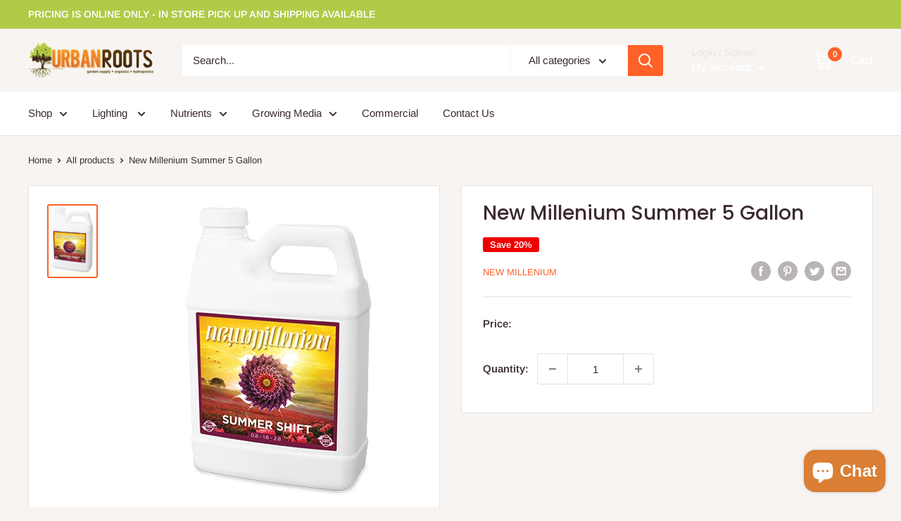

--- FILE ---
content_type: text/javascript
request_url: https://urbanrootstampa.com/cdn/shop/t/18/assets/custom.js?v=90373254691674712701617379770
body_size: -677
content:
//# sourceMappingURL=/cdn/shop/t/18/assets/custom.js.map?v=90373254691674712701617379770
